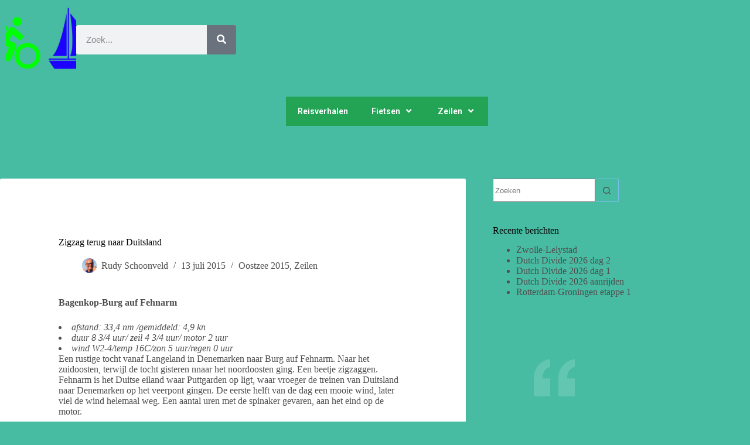

--- FILE ---
content_type: text/css; charset=utf-8
request_url: https://fonts.googleapis.com/css2?family=Actor:wght@400;500;600;700&family=Noto%20Music:wght@400&display=swap
body_size: -155
content:
/* latin */
@font-face {
  font-family: 'Actor';
  font-style: normal;
  font-weight: 400;
  font-display: swap;
  src: url(https://fonts.gstatic.com/s/actor/v18/wEOzEBbCkc5cO0ejVSkPU9IP.woff2) format('woff2');
  unicode-range: U+0000-00FF, U+0131, U+0152-0153, U+02BB-02BC, U+02C6, U+02DA, U+02DC, U+0304, U+0308, U+0329, U+2000-206F, U+20AC, U+2122, U+2191, U+2193, U+2212, U+2215, U+FEFF, U+FFFD;
}
/* music */
@font-face {
  font-family: 'Noto Music';
  font-style: normal;
  font-weight: 400;
  font-display: swap;
  src: url(https://fonts.gstatic.com/s/notomusic/v21/pe0rMIiSN5pO63htf1sxEkW7I9tAcVwob5A.woff2) format('woff2');
  unicode-range: U+25CC, U+2669-266F, U+1D000-1D0F5, U+1D100-1D126, U+1D129-1D1EA, U+1D200-1D245;
}
/* latin-ext */
@font-face {
  font-family: 'Noto Music';
  font-style: normal;
  font-weight: 400;
  font-display: swap;
  src: url(https://fonts.gstatic.com/s/notomusic/v21/pe0rMIiSN5pO63htf1sxEt6aBvRoe1QQVg.woff2) format('woff2');
  unicode-range: U+0100-02BA, U+02BD-02C5, U+02C7-02CC, U+02CE-02D7, U+02DD-02FF, U+0304, U+0308, U+0329, U+1D00-1DBF, U+1E00-1E9F, U+1EF2-1EFF, U+2020, U+20A0-20AB, U+20AD-20C0, U+2113, U+2C60-2C7F, U+A720-A7FF;
}
/* latin */
@font-face {
  font-family: 'Noto Music';
  font-style: normal;
  font-weight: 400;
  font-display: swap;
  src: url(https://fonts.gstatic.com/s/notomusic/v21/pe0rMIiSN5pO63htf1sxEtCaBvRoe1Q.woff2) format('woff2');
  unicode-range: U+0000-00FF, U+0131, U+0152-0153, U+02BB-02BC, U+02C6, U+02DA, U+02DC, U+0304, U+0308, U+0329, U+2000-206F, U+20AC, U+2122, U+2191, U+2193, U+2212, U+2215, U+FEFF, U+FFFD;
}
